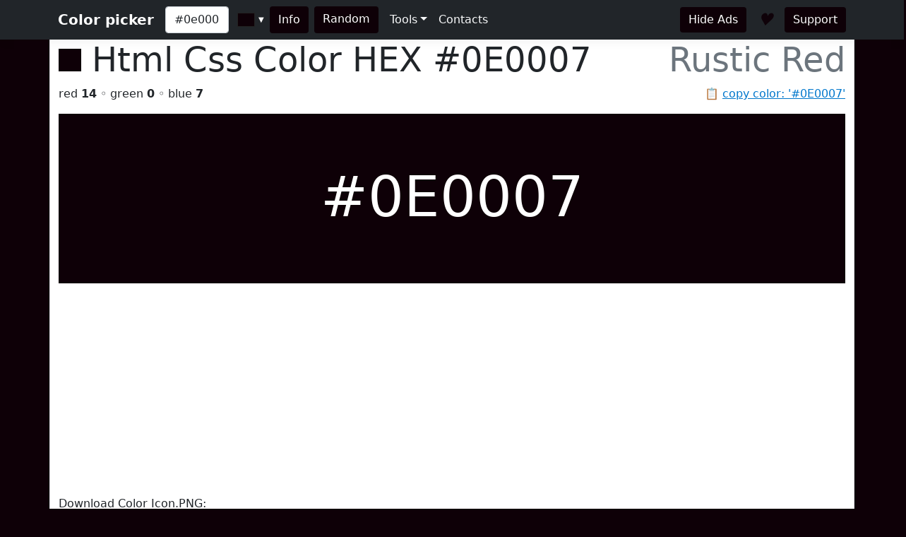

--- FILE ---
content_type: text/html; charset=utf-8
request_url: https://www.htmlcsscolor.com/hex/0E0007
body_size: 5142
content:
<!DOCTYPE html>
<html lang="en">
<head>
    <meta charset="utf-8" />
    <meta name="viewport" content="width=device-width, initial-scale=1.0" />
    <title>HEX color #0E0007, Color name: Rustic Red, RGB(14,0,7), Windows: 458766. - HtmlCssColor</title>
    <meta name="keywords" content="html, css, color, chart, design, #0E0007, 0x0E0007, Rustic Red, code, rgb, hex, cmyk, hsl, hsv, hsb" />
    <meta name="description" content="#0E0007 (or 0x0E0007) is known color: Rustic Red. HEX triplet: 0E, 00 and 07. RGB value is (14,0,7). Sum of RGB (Red&#x2B;Green&#x2B;Blue) = 14&#x2B;0&#x2B;7=21 (2% of max value = 765). Red value is 14 (5.86% from 255 or 66.67% from 21); Green value is 0 (0.39% from 255 or 0% from 21); Blue value is 7 (3.12% from 255 or 33.33% from 21); Max value from RGB is 14 - color contains mainly: red. Hex color #0E0007 is not a web safe color. Web safe color analog (approx): #000000.  Inversed color of #0E0007 is #F1FFF8. Grayscale: #040404. &#x2026;" />

    <meta property="og:title" content="HEX color #0E0007, Color name: Rustic Red, RGB(14,0,7), Windows: 458766.">
    <meta property="og:description" content="#0E0007 (or 0x0E0007) is known color: Rustic Red. HEX triplet: 0E, 00 and 07. RGB value is (14,0,7). Sum of RGB (Red&#x2B;Green&#x2B;Blue) = 14&#x2B;0&#x2B;7=21 (2% of max value = 765). Red value is 14 (5.86% from 255 or 66.67% from 21); Green value is 0 (0.39% from 255 or 0% from 21); Blue value is 7 (3.12% from 255 or 33.33% from 21); Max value from RGB is 14 - color contains mainly: red. Hex color #0E0007 is not a web safe color. Web safe color analog (approx): #000000.  Inversed color of #0E0007 is #F1FFF8. Grayscale: #040404. &#x2026;">
    <meta property="og:image" content="https://www.htmlcsscolor.com/preview/256x256/0E0007.png">
    <meta property="og:url" content="https://www.htmlcsscolor.com/hex/0E0007">
    <meta property="og:type" content="website">

    <!-- Google tag (gtag.js) -->
<script async src="https://www.googletagmanager.com/gtag/js?id=G-03EE1H9CRP"></script>
<script>
    window.dataLayer = window.dataLayer || [];
    function gtag() { dataLayer.push(arguments); }
    gtag('js', new Date());

    gtag('config', 'G-03EE1H9CRP');
</script>

<script async src="https://pagead2.googlesyndication.com/pagead/js/adsbygoogle.js?client=ca-pub-6204451860372322" crossorigin="anonymous"></script>

    <link rel="stylesheet" href="/lib/bootstrap/dist/css/bootstrap.min.css" />
    <link rel="stylesheet" href="/lib/spectrum/spectrum.min.css" />
    <link rel="stylesheet" href="/css/bundle.min.css?v=De1WMXTycUTCORuSkHM4U6PNBhDKEHYH-JwjAkYrjik" />
</head>
<body style="background-color:#0E0007">

    <header>
    <nav class="navbar navbar-expand-md navbar-toggleable-md navbar-dark bg-dark box-shadow">
        <div class="container">
            <a class="navbar-brand fw-bold" href="/">Color picker</a>
            <button class="navbar-toggler" type="button" data-bs-toggle="collapse" data-bs-target=".navbar-collapse" aria-controls="navbarSupportedContent" aria-expanded="false" aria-label="Toggle navigation">
                <span class="navbar-toggler-icon"></span>
            </button>
            <div class="navbar-collapse collapse d-sm-inline-flex justify-content-between">
                <div class="d-flex">
                    <input id="colorvalue" class="form-control me-2 colorvalue" type="text" placeholder="Color" maxlength="12" value="#0e0007">
                    <input id="colorpicker" class="colorpicker" type="text" value="#0E0007">
                    <button class="btn border-0 me-2 ms-1" type="button" onclick="openColor()" style="background-color:#0E0007;color:white">Info</button>
                    <a class="btn border-0 me-2" href="/hex/A81380" style="background-color:#0E0007;color:white">Random</a>
                </div>
                <ul class="navbar-nav flex-grow-1">
                    <li class="nav-item dropdown">
                        <a class="nav-link dropdown-toggle text-light" href="#" id="support" data-bs-toggle="dropdown" aria-expanded="false">Tools</a>
                        <ul class="dropdown-menu" aria-labelledby="meta">
                            <li><a class="dropdown-item" href="/#wheel">Color wheel</a></li>
                            <li><a class="dropdown-item" href="/">Gradient generator</a></li>
                            <li><a class="dropdown-item" href="/web-safe-colors">Web safe colors</a></li>
                            <li><a class="dropdown-item" href="/random-colors">Random colors</a></li>
                            <li><hr class="dropdown-divider"></li>
                            <li><a class="dropdown-item" href="/html-color-names">HTML & CSS named colors</a></li>
                            <li><a class="dropdown-item" href="/color-names-rgb-values/A">Color names RGB values</a></li>
                        </ul>
                    </li>
                    <li class="nav-item">
                        <a class="nav-link text-light" href="/contacts">Contacts</a>
                    </li>
                </ul>
                <div class="d-flex">
                    <a class="btn border-0 me-3" href="/hideads" style="background-color:#0E0007;color:white">Hide Ads</a>
                    <i id="heart-icon" class="me-3 fs-4" style="color:#0E0007">♥</i>
                    <a class="btn border-0" href="https://koshovyi.com/support" target="_blank" style="background-color:#0E0007;color:white">Support</a>
                </div>
            </div>
        </div>
    </nav>
</header>

    <div class="container bg-white mt-0 border-start border-end">
        <main role="main" class="pb-3">
            
<div>
    <h1 class="display-5">
        <span style="width:32px;height:32px;display:inline-block;background-color:#0E0007;"></span>
        <span class="ms-0">Html Css Color HEX <strong id="copyColor">#0E0007</strong></span>
        <span class="float-end text-muted">Rustic Red</span>
    </h1>
    <span class="float-end text-muted">📋 <a href="#" class="clipboard" data-clipboard-target="#copyColor">copy color: '#0E0007'</a></span>
    <p>red <b>14</b> ◦ green <b>0</b> ◦ blue <b>7</b></p>
</div>

<div class="row">
    <div class="col-12">
        <div style="background-color:#0E0007;height:240px;line-height:280px;width:100%;" class="text-center align-middle">
            <span class="display-1 m-0 p-0" style="color:white">
                #0E0007
            </span>
        </div>
		<div>
			Download Color Icon.PNG:<br>
			<a title="Download 16x16 PNG ICON Color #0E0007 (Rustic Red) HTML CSS" href="/preview/16x16/0E0007.png" target="_blank">16x16</a>
			<a title="Download 32x32 PNG ICON Color #0E0007 (Rustic Red) HTML CSS" href="/preview/32x32/0E0007.png" target="_blank">32x32</a>
			<a title="Download 64x64 PNG ICON Color #0E0007 (Rustic Red) HTML CSS" href="/preview/64x64/0E0007.png" target="_blank">64x64</a>
			<a title="Download 128x128 PNG ICON Color #0E0007 (Rustic Red) HTML CSS" href="/preview/128x128/0E0007.png" target="_blank">128x128</a>
			<a title="Download 256x256 PNG ICON Color #0E0007 (Rustic Red) HTML CSS" href="/preview/256x256/0E0007.png" target="_blank">256x256</a>
		</div>
    </div>
</div>

<h2 class="mt-2">Shades of <strong>Rustic Red</strong> #0E0007</h2>
<div class="container">
    <div class="row">
        <div class="col colorbox" style="background-color:#0E0007"><a style="color:#ffffff" href="/hex/0E0007">#0E0007</a></div>
        <div class="col colorbox" style="background-color:#0B0006"><a style="color:#ffffff" href="/hex/0B0006">#0B0006</a></div>
        <div class="col colorbox" style="background-color:#090005"><a style="color:#ffffff" href="/hex/090005">#090005</a></div>
        <div class="col colorbox" style="background-color:#070004"><a style="color:#ffffff" href="/hex/070004">#070004</a></div>
        <div class="col colorbox" style="background-color:#060003"><a style="color:#ffffff" href="/hex/060003">#060003</a></div>
        <div class="col colorbox" style="background-color:#050002"><a style="color:#ffffff" href="/hex/050002">#050002</a></div>
        <div class="col colorbox" style="background-color:#040002"><a style="color:#ffffff" href="/hex/040002">#040002</a></div>
        <div class="col colorbox" style="background-color:#030002"><a style="color:#ffffff" href="/hex/030002">#030002</a></div>
        <div class="col colorbox" style="background-color:#020002"><a style="color:#ffffff" href="/hex/020002">#020002</a></div>
        <div class="col colorbox" style="background-color:#020002"><a style="color:#ffffff" href="/hex/020002">#020002</a></div>
        <div class="col colorbox" style="background-color:#020002"><a style="color:#ffffff" href="/hex/020002">#020002</a></div>
        <div class="col colorbox" style="background-color:#020002"><a style="color:#ffffff" href="/hex/020002">#020002</a></div>
        <div class="col colorbox" style="background-color:#000000"><a style="color:#ffffff" href="/hex/000000">Black</a></div>
    </div>
</div>

<h2 class="mt-2">Tints of <strong>Rustic Red</strong> #0E0007</h2>
<div class="container">
    <div class="row">
        <div class="col colorbox" style="background-color:#0E0007"><a style="color:#ffffff" href="/hex/0E0007">#0E0007</a></div>
        <div class="col colorbox" style="background-color:#3E3339"><a style="color:#ffffff" href="/hex/3E3339">#3E3339</a></div>
        <div class="col colorbox" style="background-color:#655C61"><a style="color:#ffffff" href="/hex/655C61">#655C61</a></div>
        <div class="col colorbox" style="background-color:#847D81"><a style="color:#ffffff" href="/hex/847D81">#847D81</a></div>
        <div class="col colorbox" style="background-color:#9D979A"><a style="color:#000000" href="/hex/9D979A">#9D979A</a></div>
        <div class="col colorbox" style="background-color:#B1ACAE"><a style="color:#000000" href="/hex/B1ACAE">#B1ACAE</a></div>
        <div class="col colorbox" style="background-color:#C1BDBE"><a style="color:#000000" href="/hex/C1BDBE">#C1BDBE</a></div>
        <div class="col colorbox" style="background-color:#CDCACB"><a style="color:#000000" href="/hex/CDCACB">#CDCACB</a></div>
        <div class="col colorbox" style="background-color:#D7D5D5"><a style="color:#000000" href="/hex/D7D5D5">#D7D5D5</a></div>
        <div class="col colorbox" style="background-color:#DFDDDD"><a style="color:#000000" href="/hex/DFDDDD">#DFDDDD</a></div>
        <div class="col colorbox" style="background-color:#E5E4E4"><a style="color:#000000" href="/hex/E5E4E4">#E5E4E4</a></div>
        <div class="col colorbox" style="background-color:#EAE9E9"><a style="color:#000000" href="/hex/EAE9E9">#EAE9E9</a></div>
        <div class="col colorbox" style="background-color:#FFFFFF"><a style="color:#000000" href="/hex/FFFFFF">White</a></div>
    </div>
</div>

<div class="row">
    <div class="col-md-6 col-sm-12">
        <h2 class="mt-2">RGB</h2>

        <div class="progress">
            <div class="progress-bar ps-1 progress-r" role="progressbar" aria-valuenow="14" aria-valuemin="0" aria-valuemax="255" style="width:5.86%">
            </div>
            <span class="progress-text">&nbsp;<b>RED</b> value IS 14 (5.86% from 255) = 66.67%</span>
        </div>
        <br/>

        <div class="progress">
            <div class="progress-bar ps-1 progress-g" role="progressbar" aria-valuenow="0" aria-valuemin="0" aria-valuemax="255" style="width:0.39%">
            </div>
            <span class="progress-text">&nbsp;<b>GREEN</b> value IS 0 (0.39% from 255) = 0%</span>
        </div>
        <br/>

        <div class="progress">
            <div class="progress-bar ps-1 progress-b" role="progressbar" aria-valuenow="7" aria-valuemin="0" aria-valuemax="255" style="width:3.13%">
            </div>
            <span class="progress-text">&nbsp;<b>BLUE</b> value IS 7 (3.13% from 255) = 33.33%</span>
        </div>
        <br/>

        <div class="progress">
            <div class="progress-bar progress-r" role="progressbar" style="width:66.67%" aria-valuenow="15" aria-valuemin="0" aria-valuemax="100">
                <span><strong>R</strong> = 66.67%</span>
            </div>
            <div class="progress-bar progress-g" role="progressbar" style="width:0%" aria-valuenow="30" aria-valuemin="0" aria-valuemax="100">
                <span><strong>G</strong> = 0%</span>
            </div>
            <div class="progress-bar progress-b" role="progressbar" style="width:33.33%" aria-valuenow="20" aria-valuemin="0" aria-valuemax="100">
                <span><strong>B</strong> = 33.33%</span>
            </div>
        </div>

    </div>
    <div class="col-md-6 col-sm-12">
        <h2 class="mt-2">CMYK</h2>

        <div class="progress">
            <div class="progress-bar ps-1 progress-c" role="progressbar" aria-valuenow="0" aria-valuemin="0" aria-valuemax="100" style="width:0%">
            </div>
            <span class="progress-text">&nbsp;<b>C</b> value IS 0</span>
        </div>
        <br/>

        <div class="progress">
            <div class="progress-bar ps-1 progress-m" role="progressbar" aria-valuenow="1" aria-valuemin="0" aria-valuemax="100" style="width:100%">
            </div>
            <span class="progress-text">&nbsp;<b>M</b> value IS 1</span>
        </div>
        <br/>

        <div class="progress">
            <div class="progress-bar ps-1 progress-y" role="progressbar" aria-valuenow="0.5" aria-valuemin="0" aria-valuemax="100" style="width:50%">
            </div>
            <span class="progress-text">&nbsp;<b>Y</b> value IS 0.5</span>
        </div>
        <br/>

        <div class="progress">
            <div class="progress-bar ps-1 progress-k" role="progressbar" aria-valuenow="0.95" aria-valuemin="0" aria-valuemax="100" style="width:95%">
            </div>
            <span class="progress-text">&nbsp;<b>K</b> value IS 0.95</span>
        </div>

    </div>
</div>

<h2>RGB Variations</h2>
<div class="row text-center align-middle">
    <div class="col-4 col-md-2">
        <span>RGB:</span>
        <div class="colorbox-rgb mt-2" style="background-color:#0E0007;color:#ffffff">
            <a href="/hex/0E0007" style="color:#ffffff">#0E0007</a>
        </div>
    </div>
    <div class="col-4 col-md-2">
        <span>RBG:</span>
        <div class="colorbox-rgb mt-2" style="background-color:#0E0700;color:#ffffff">
            <a href="/hex/0E0700" style="color:#ffffff">#0E0700</a>
        </div>
    </div>
    <div class="col-4 col-md-2">
        <span>GRB:</span>
        <div class="colorbox-rgb mt-2" style="background-color:#000E07;color:#ffffff">
            <a href="/hex/000E07" style="color:#ffffff">#000E07</a>
        </div>
    </div>
    <div class="col-4 col-md-2">
        <span>GBR:</span>
        <div class="colorbox-rgb mt-2" style="background-color:#00070E;color:#ffffff">
            <a href="/hex/00070E" style="color:#ffffff">#00070E</a>
        </div>
    </div>
    <div class="col-4 col-md-2">
        <span>BRG:</span>
        <div class="colorbox-rgb mt-2" style="background-color:#070E07;color:#ffffff">
            <a href="/hex/070E07" style="color:#ffffff">#070E07</a>
        </div>
    </div>
    <div class="col-4 col-md-2">
        <span>BGR:</span>
        <div class="colorbox-rgb mt-2" style="background-color:#07000E;color:#ffffff">
            <a href="/hex/07000E" style="color:#ffffff">#07000E</a>
        </div>
    </div>
</div>

<div class="row">
    <div class="col-lg-8 col-sm-12">
        <h2 class="mt-2">Color information</h2>
        <p style="text-align:justify"><b>#0E0007</b> (or <b>0x0E0007</b>) is known <b>color</b>: <strong><a href="/hex/0E0007">Rustic Red</a></strong>. HEX triplet: <b>0E</b>, <b>00</b> and <b>07</b>. <b>RGB</b> value is (14,0,7). Sum of RGB (Red+Green+Blue) = 14+0+7=21 (<i>2%</i> of max value = 765). <b>Red</b> value is 14 (<i>5.86%</i> from <i>255</i> or <i>66.67%</i> from <i>21</i>); <b>Green</b> value is 0 (<i>0.39%</i> from <i>255</i> or <i>0%</i> from <i>21</i>); <b>Blue</b> value is 7 (<i>3.12%</i> from <i>255</i> or <i>33.33%</i> from <i>21</i>); Max value from RGB is 14 - color contains mainly: red. <b>Hex color #0E0007</b> is not a <b>web safe color</b>. Web safe color analog (approx): <a href="/hex/000000">#000000</a>.  Inversed color of #0E0007 is <a href="/hex/F1FFF8">#F1FFF8</a>. Grayscale: <a href="/hex/040404">#040404</a>.  Windows color (decimal): -15859705 or <b>458766</b>. OLE color: 458766.</p><p style="text-align:justify"><b>HSL</b> color <i>Cylindrical-coordinate representation</i> of color #0E0007: <b>hue</b> angle of 330º degrees, <b>saturation</b>: 1, <b>lightness</b>: 0.03%. <b>HSV</b> value (or <b>HSB</b> Brightness) of color is 0.05% and HSV saturation: 1%. Process <b>color model</b> (Four color, <b>CMYK</b>) of #0E0007 is <i>Cyan</i> = 0, <i>Magento</i> = 1, <i>Yellow</i> = 0.5 and <i>Black</i> (K on CMYK) = 0.95.</p>
    </div>
    <div class="col-lg-4 col-sm-12">
        <h2 class="mt-2">Color convert</h2>
        <table class="table table-hover table-bordered">
            <tbody>
                <tr>
                    <td class="fw-bold">RGB</td>
                    <td>14</td>
                    <td>0</td>
                    <td>7</td>
                    <td>-</td>
                </tr>
                <tr>
                    <td class="fw-bold">CMYK</td>
                    <td>0</td>
                    <td>1</td>
                    <td>0.5</td>
                    <td>0.95</td>
                </tr>
                <tr>
                    <td class="fw-bold">HSL</td>
                    <td>330º</td>
                    <td>1%</td>
                    <td>0.03%</td>
                    <td>-</td>
                </tr>
                <tr>
                    <td class="fw-bold">HSV(B)</td>
                    <td>330º</td>
                    <td>1%</td>
                    <td>0.05%</td>
                    <td>-</td>
                </tr>
                <tr>
                    <td class="fw-bold">XYZ</td>
                    <td>0.22</td>
                    <td>0.11</td>
                    <td>0.21</td>
                    <td>-</td>
                </tr>
                <tr>
                    <td class="fw-bold">YUV</td>
                    <td>4.98</td>
                    <td>129.14</td>
                    <td>134.43</td>
                    <td>-</td>
                </tr>
            </tbody>
        </table>
    </div>
</div>

<div class="table-responsive">
    <table class="table table-hover table-bordered">
        <thead>
            <tr>
                <th>System</th>
                <th><a href="/hex/FF0000" title="Red color information">Red</a></th>
                <th><a href="/hex/00FF00" title="Green color information">Green</a></th>
                <th><a href="/hex/0000FF" title="Blue color information">Blue</a></th>
                <th><a href="/hex/00FFFF" title="Cyan color information">C</a></th>
                <th><a href="/hex/FF00FF" title="Magenta color information">M</a></th>
                <th><a href="/hex/FFFF00" title="Yellow color information">Y</a></th>
                <th><a href="/hex/000000" title="Black color information">K</a></th>
                <th>H</th>
                <th>S</th>
                <th>L</th>
            </tr>
        </thead>
        <tbody>
            <tr>
                <td>Decimal</td>
                <td>14</td>
                <td>0</td>
                <td>7</td>
                <td>0</td>
                <td>1</td>
                <td>0.5</td>
                <td>0.95</td>
                <td>330</td>
                <td>1</td>
                <td>0.03</td>
            </tr>
            <tr>
                <td>Hex</td>
                <td>E</td>
                <td>0</td>
                <td>7</td>
                <td>0</td>
                <td>64</td>
                <td>32</td>
                <td>5F</td>
                <td>14A</td>
                <td>64</td>
                <td>3</td>
            </tr>
            <tr>
                <td>Octal</td>
                <td>16</td>
                <td>0</td>
                <td>7</td>
                <td>0</td>
                <td>144</td>
                <td>62</td>
                <td>137</td>
                <td>512</td>
                <td>144</td>
                <td>3</td>
            </tr>
            <tr>
                <td>Binary</td>
                <td>1110</td>
                <td>0</td>
                <td>111</td>
                <td>0</td>
                <td>1100100</td>
                <td>110010</td>
                <td>1011111</td>
                <td>101001010</td>
                <td>1100100</td>
                <td>11</td>
            </tr>
        </tbody>
    </table>
</div>

<h2 class="mt-2">Color Harmonies of #0E0007</h2>
<div class="row">

    <div class="col-md-6 col-sm-6">
        <h3><b>Triadic</b> Colors</h3>

        <div class="row">
            <div class="col-6">
                <div class="colorbox" style="background-color:#070E00">
                    <a href="/hex/070E00" style="color:#ffffff">
                        #070E00
                    </a>
                </div>
            </div>
            <div class="col-6">
                <div class="colorbox" style="background-color:#00070E">
                    <a href="/hex/00070E" style="color:#ffffff">
                        #00070E
                    </a>
                </div>
            </div>
        </div>
    </div>

    <div class="col-md-6 col-sm-6">
        <h3><b>Analogous</b> colors</h3>
        <div class="row">
            <div class="col-6">
                <div class="colorbox" style="background-color:#0E0000">
                    <a href="/hex/0E0000" style="color:#ffffff">
                    #0E0000
                    </a>
                </div>
            </div>
            <div class="col-6">
                <div class="colorbox" style="background-color:#0E000E">
                    <a href="/hex/0E000E" style="color:#ffffff">
                    #0E000E
                    </a>
                </div>
            </div>
        </div>
    </div>

    <div class="col-md-12 col-sm-12">
        <h3><b>Split complements</b> colors</h3>
        <div class="row">
            <div class="col-6">
                <div class="colorbox" style="background-color:#000E00">
                    <a href="/hex/000E00" style="color:#ffffff">
                    #000E00
                    </a>
                </div>
            </div>
            <div class="col-6">
                <div class="colorbox" style="background-color:#000E0E">
                    <a href="/hex/000E0E" style="color:#ffffff">
                    #000E0E
                    </a>
                </div>
            </div>
        </div>
    </div>

    <div class="col-12">
        <h3><b>Complementary</b> color</h3>
        <div class="colorbox" style="background-color:#000E07">
            <a href="/hex/000E07" style="color:#ffffff">
            #000E07
            </a>
        </div>
    </div>

</div>

<h2 class="mt-2">Monochromatic Colors of #0E0007</h2>
<div class="container">
    <div class="row">
        <div class="colorbox col-12" style="background-color:#C3BFC1">
                <a href="/hex/C3BFC1" style="color:#000000">
            #C3BFC1
            </a>
        </div>
        <div class="colorbox col-12" style="background-color:#878084">
                <a href="/hex/878084" style="color:#ffffff">
            #878084
            </a>
        </div>
        <div class="colorbox col-12" style="background-color:#656063">
                <a href="/hex/656063" style="color:#ffffff">
            #656063
            </a>
        </div>
        <div class="colorbox col-12" style="background-color:#0A0005">
                <a href="/hex/0A0005" style="color:#ffffff">
            #0A0005
            </a>
        </div>
        <div class="colorbox col-12" style="background-color:#070004">
                <a href="/hex/070004" style="color:#ffffff">
            #070004
            </a>
        </div>
        <div class="colorbox col-12" style="background-color:#050003">
                <a href="/hex/050003" style="color:#ffffff">
            #050003
            </a>
        </div>
    </div>
</div>

<div class="row">
    <div class="col-md-6 col-sm-12">
        <h3 class="mt-2">Black with #0E0007</h3>
        <div class="bw-black-box" style="border-color:#0E0007;">
            <div style="background-color:#0E0007;">
                <h3 class="bw-hb"><b>Text</b> Example</h3>
            </div>
            <br>
            <h3 class="bw-hb" style="color:#0E0007;border:solid 1px #0E0007;"><b>Text</b> Example</h3>
        </div>
    </div>
    <div class="col-md-6 col-sm-12">
        <h3 class="mt-2">White with #0E0007</h3>
        <div class="bw-white-box" style="border-color:#0E0007;">
            <div style="background-color:#0E0007;">
                <h3 class="bw-hw"><b>Text</b> Example</h3>
            </div>
            <br>
            <h3 class="bw-hw" style="color:#0E0007;border:solid 1px #0E0007;"><b>Text</b> Example</h3>
        </div>
    </div>
</div>

<h2 class="mt-2">HTML Codes & Css <small>Web design</small></h2>
<div class="row">
    <div class="col-md-4 col-sm-12">
        <p class="mt-2"><b>color</b> css</p>
        <div class="highlight hl-bg">
            <code>
                &lt;style&gt;<br>
                &nbsp;<b><abbr title="Paragraph HTML Tag">p</abbr></b> { color: <b>#0E0007</b>; }<br><br>
                &nbsp;<b><abbr title="Paragraph HTML Tag set RGB">p</abbr></b> { color: <b>rgb(14,0,7)</b>; }<br><br>
                &nbsp;<b>H1</b>.<abbr title="Your CSS Class for H1 HTML Tag">HeaderClassName</abbr><br>&nbsp;{<br>&nbsp;&nbsp;&nbsp;color: <b>#0E0007</b>;<br>&nbsp;}<br>
                &nbsp;.<abbr title="Your CSS Class for any HTML object">AnyTagClassName</abbr><br>&nbsp;{<br>&nbsp;&nbsp;&nbsp;color: <b>#0E0007</b>;<br>&nbsp;}<br>
                &lt;/style&gt;
            </code>
        </div>
    </div>
    <div class="col-md-4 col-sm-12">
        <p class="mt-2"><b>background-color</b> css</p>
        <div class="highlight hl-bg">
            <code>
                &lt;style&gt;<br>
                &nbsp;<b><abbr title="Background for anchor (link) A HTML Tag">a</abbr></b> { background-color: <b>#0E0007</b>; }<br><br>
                &nbsp;<b><abbr title="Background for anchor (link) A HTML Tag set RGB">a</abbr></b> { background-color: <b>rgb(14,0,7)</b>; }<br><br>
                &nbsp;<b>div</b>.<abbr title="Your Background CSS Class for DIV HTML Tag">DivClassName</abbr><br>&nbsp;{<br>&nbsp;&nbsp;&nbsp;background-color: <b>#0E0007</b>;<br>&nbsp;}<br>
                &nbsp;.<abbr title="Your Background CSS Class for any HTML object">BgClassName</abbr><br>&nbsp;{<br>&nbsp;&nbsp;&nbsp;background-color: <b>#0E0007</b>;<br>&nbsp;}<br>
                &lt;/style&gt;
            </code>
        </div>
    </div>
    <div class="col-md-4 col-sm-12">
        <p class="mt-2"><b>border-color</b> css</p>
        <div class="highlight hl-bg">
            <code>
                &lt;style&gt;<br>
                &nbsp;<b><abbr title="Border color for label (span) HTML Tag">span</abbr></b> { border-color: <b>#0E0007</b>; }<br><br>
                &nbsp;<b><abbr title="Border color for label (span) HTML Tag set RGB">span</abbr></b> { border-color: <b>rgb(14,0,7)</b>; }<br><br>
                &nbsp;<b>td</b>.<abbr title="Your border color CSS Class for table cell TD HTML Tag">TdClassName</abbr><br>&nbsp;{<br>&nbsp;&nbsp;&nbsp;border-color: <b>#0E0007</b>;<br>&nbsp;}<br>
                &nbsp;.<abbr title="Your border color CSS Class for any HTML object">TagClassName</abbr><br>&nbsp;{<br>&nbsp;&nbsp;&nbsp;border-color: <b>#0E0007</b>;<br>&nbsp;}<br>
                &lt;/style&gt;
            </code>
        </div>
    </div>
</div>

        </main>
        <footer class="border-top text-muted mt-3 pt-3 pb-3">
    &copy; 2014-2025 <b>HtmlCssColor.com</b> <a href="https://koshovyi.com" target="_blank">Dmytro Koshovyi</a>. Ukraine, Kyiv/Mykolaiv. <a href="/contacts">Contacts</a>
</footer>

    </div>
    
    <script src="/lib/jquery/dist/jquery.min.js" defer></script>
    <script src="/lib/bootstrap/dist/js/bootstrap.bundle.min.js" defer></script>
    <script src="/lib/spectrum/spectrum.min.js" defer></script>
    <script src="/lib/clipboard.js/clipboard.min.js" defer></script>
    <script src="/js/bundle.min.js?v=PAoJd-aekl9PfiKgH2Hkz3N2ZuF1TOh0bPgoo7ANSqM" defer></script>
    
</body>
</html>


--- FILE ---
content_type: text/html; charset=utf-8
request_url: https://www.google.com/recaptcha/api2/aframe
body_size: 268
content:
<!DOCTYPE HTML><html><head><meta http-equiv="content-type" content="text/html; charset=UTF-8"></head><body><script nonce="BCDdFZZtvXNBAVId8eFldg">/** Anti-fraud and anti-abuse applications only. See google.com/recaptcha */ try{var clients={'sodar':'https://pagead2.googlesyndication.com/pagead/sodar?'};window.addEventListener("message",function(a){try{if(a.source===window.parent){var b=JSON.parse(a.data);var c=clients[b['id']];if(c){var d=document.createElement('img');d.src=c+b['params']+'&rc='+(localStorage.getItem("rc::a")?sessionStorage.getItem("rc::b"):"");window.document.body.appendChild(d);sessionStorage.setItem("rc::e",parseInt(sessionStorage.getItem("rc::e")||0)+1);localStorage.setItem("rc::h",'1762300400391');}}}catch(b){}});window.parent.postMessage("_grecaptcha_ready", "*");}catch(b){}</script></body></html>

--- FILE ---
content_type: text/css
request_url: https://www.htmlcsscolor.com/css/bundle.min.css?v=De1WMXTycUTCORuSkHM4U6PNBhDKEHYH-JwjAkYrjik
body_size: 465
content:
a.navbar-brand{white-space:normal;text-align:center;word-break:break-all}a{color:#07c}.btn-primary{color:#fff;background-color:#1b6ec2;border-color:#1861ac}.nav-pills .nav-link.active,.nav-pills .show>.nav-link{color:#fff;background-color:#1b6ec2;border-color:#1861ac}.border-top{border-top:1px solid #e5e5e5}.border-bottom{border-bottom:1px solid #e5e5e5}.box-shadow{box-shadow:0 .25rem .75rem rgba(0,0,0,.05)}button.accept-policy{font-size:1rem;line-height:inherit}.footer{position:absolute;bottom:0;width:100%;white-space:nowrap;line-height:60px}.colorvalue{width:90px}.colorbox{height:44px;line-height:44px;text-align:center;text-overflow:ellipsis;overflow:hidden;white-space:nowrap;padding-left:5px}.colorrow{height:24px;line-height:24px;text-align:center}.colorbox-rgb{height:44px;line-height:44px}.colorwheelpanel{height:300px}.progress-r{background-color:#ffb6c1;color:#000}.progress-g{background-color:#90ee90;color:#000}.progress-b{background-color:#add8e6;color:#000}.progress-c{background-color:#e0ffff;color:#000}.progress-m{background-color:#ffb6c1;color:#000}.progress-y{background-color:#ffffe0;color:#000}.progress-k{background-color:#d3d3d3;color:#000}.progress-text{position:absolute;color:#000;font-size:11px}.hl-bg{background-color:var(--bs-gray-100);padding:10px}.bw-black-box{background-color:#000;padding:50px;border-style:solid;border-width:5px}.bw-white-box{background-color:#fff;padding:50px;border-style:solid;border-width:5px}.bw-hb{height:150px;line-height:150px;text-align:center;vertical-align:central;color:#000}.bw-hw{height:150px;line-height:150px;text-align:center;vertical-align:central;color:#fff}.sp-replacer{border:0;margin-top:5px;background-color:transparent}.sp-dd{color:#fff}.field-validation-error{font-size:small;color:#f00}.reinvented-color-wheel,.reinvented-color-wheel--hue-handle,.reinvented-color-wheel--hue-wheel,.reinvented-color-wheel--sv-handle,.reinvented-color-wheel--sv-space{touch-action:manipulation;touch-action:none;-webkit-touch-callout:none;-webkit-tap-highlight-color:transparent;-webkit-user-select:none;-moz-user-select:none;-ms-user-select:none;user-select:none}.reinvented-color-wheel{position:relative;display:inline-block;line-height:0;border-radius:50%}.reinvented-color-wheel--hue-wheel{border-radius:50%}.reinvented-color-wheel--sv-space{position:absolute;left:0;top:0;right:0;bottom:0;margin:auto}.reinvented-color-wheel--hue-handle,.reinvented-color-wheel--sv-handle{position:absolute;box-sizing:border-box;border-radius:50%;border:2px solid #fff;box-shadow:0 0 0 1px #000 inset}.reinvented-color-wheel--hue-handle{pointer-events:none}

--- FILE ---
content_type: text/javascript
request_url: https://www.htmlcsscolor.com/js/bundle.min.js?v=PAoJd-aekl9PfiKgH2Hkz3N2ZuF1TOh0bPgoo7ANSqM
body_size: 3318
content:
function openColor(){var n=$("#colorpicker").spectrum("get").toHexString();document.location="/hex/"+n.substring(1).toUpperCase()}function blinkDonateHeart(){for(var n=0;n<6;n++)$("#heart-icon").fadeOut(350).fadeIn(350)}function initColorWheel(){var n=document.getElementById("pickerColorWheel");if(n){window.colorWheel=new ReinventedColorWheel({appendTo:n,wheelDiameter:300,wheelThickness:30,handleDiameter:24,wheelReflectsSaturation:!0,onChange:function(n){document.getElementById("pickerWheelBg").style.backgroundColor=n.hex;document.getElementById("pickerWheelValue").style.backgroundColor=n.hex;document.getElementById("pickerWheelValue").value=n.hex}});colorWheel.onChange(colorWheel)}}function initClipboard(){new ClipboardJS(".clipboard")}function getWheelColor(){var n=$("#pickerWheelValue").val();document.location="/hex/"+n}$("#colorpicker").spectrum({preferredFormat:"hex",showInitial:!0,showInput:!0,showButtons:!1,showPalette:!0,palette:[["#000","#444","#666","#999","#ccc","#eee","#f3f3f3","#fff"],["#f00","#f90","#ff0","#0f0","#0ff","#00f","#90f","#f0f"],["#f4cccc","#fce5cd","#fff2cc","#d9ead3","#d0e0e3","#cfe2f3","#d9d2e9","#ead1dc"],["#ea9999","#f9cb9c","#ffe599","#b6d7a8","#a2c4c9","#9fc5e8","#b4a7d6","#d5a6bd"],["#e06666","#f6b26b","#ffd966","#93c47d","#76a5af","#6fa8dc","#8e7cc3","#c27ba0"],["#c00","#e69138","#f1c232","#6aa84f","#45818e","#3d85c6","#674ea7","#a64d79"],["#900","#b45f06","#bf9000","#38761d","#134f5c","#0b5394","#351c75","#741b47"],["#600","#783f04","#7f6000","#274e13","#0c343d","#073763","#20124d","#4c1130"]],move:function(n){var t=n.toHexString();$("#colorvalue").val(t)}});$("#colorvalue").keyup(function(){var n=$("#colorvalue").val();$("#colorpicker").spectrum("set",n)});$(document).ready(function(){blinkDonateHeart();initColorWheel();initClipboard()});var ReinventedColorWheel=function(){"use strict";function y(n){var i=n[0],r=n[1],f=n[2],t=Math.max(i,r,f),u=t-Math.min(i,r,f),e=u&&60*(t===i?(r-f)/u%6:t===r?(f-i)/u+2:(i-r)/u+4);return[e<0?e+360:e,t&&100*u/t,100*t/255]}function p(n){var o=n[0]/60,h=n[1]/100,s=n[2]/100,f=s*h,e=s-f,t=255*(f*(1-Math.abs(o%2-1))+e)+.5|0,i=255*(f+e)+.5|0,r=255*e+.5|0,u=0|o;return 1===u?[t,i,r]:2===u?[r,i,t]:3===u?[r,t,i]:4===u?[t,r,i]:5===u?[i,r,t]:[i,t,r]}function r(n){var i,t=Math.round((i=n,Math.min(Math.max(i,0),255))).toString(16);return 1==t.length?"0"+t:t}function h(n,t){return n?[f(n[0])?l(n[0]):t[0],f(n[1])?u(n[1]):t[1],f(n[2])?u(n[2]):t[2]]:t}function c(n){return[l(n[0]),u(n[1]),u(n[2])]}function l(n){var t=Math.round(n%360*10)/10;return t<0?t+360:t}function u(n){return n<0?0:n>100?100:(10*n+.5|0)/10}function f(n){return"number"==typeof n&&isFinite(n)}function i(n,t){var i=document.createElement(n);return i.className=t,i}var a=function(n){var r=n[0],i=n[1]/100,t=n[2]/100;return 0===t?[0,0,0]:[r,2*(i*=(t*=2)<=1?t:2-t)/(t+i)*100,(t+i)*50]},v=function(n){var i,t,f=n[0],r=n[1]/100,u=n[2]/100;return i=r*u,[f,100*(i=(i/=(t=(2-r)*u)<=1?t:2-t)||0),100*(t/=2)]},w=function(n){var t=4===n.length?r(255*n[3]):"";return"#"+r(n[0])+r(n[1])+r(n[2])+t},b=function(n){var t,i;return 4!==n.length&&5!==n.length||(n=function(n){for(var r,i="#",t=1;t<n.length;t++)r=n.charAt(t),i+=r+r;return i}(n)),t=[parseInt(n.substring(1,3),16),parseInt(n.substring(3,5),16),parseInt(n.substring(5,7),16)],9===n.length&&(i=parseFloat((parseInt(n.substring(7,9),16)/255).toFixed(2)),t.push(i)),t},t="undefined"!=typeof globalThis?globalThis:self,e="PointerEvent"in t?function(n,t,i){n.addEventListener("pointerdown",function(n){0===n.button&&!1!==t(n)&&this.setPointerCapture(n.pointerId)});n.addEventListener("pointermove",function(n){this.hasPointerCapture(n.pointerId)&&i(n)})}:"ontouchend"in t?function(n,t,i){var r=!1;n.addEventListener("touchstart",function(n){1===n.touches.length&&!1!==t(n.touches[0])&&(r=!0,n.preventDefault())});n.addEventListener("touchmove",function(n){r&&1===n.touches.length&&(n.preventDefault(),i(n.touches[0]))})}:function(n,t,i){var r=function(n){i(n)},u=function(){removeEventListener("mouseup",u);removeEventListener("mousemove",r)};n.addEventListener("mousedown",function(n){0===n.button&&!1!==t(n)&&(addEventListener("mousemove",r),addEventListener("mouseup",u))})},n={hsv:[0,100,100],hsl:[0,100,50],wheelDiameter:200,wheelThickness:20,handleDiameter:16,wheelReflectsSaturation:!0,onChange:function(){}},o=t.DOMMatrix||t.WebKitCSSMatrix||t.MSCSSMatrix,s=function(n,t){return n===t||n[0]===t[0]&&n[1]===t[1]&&n[2]===t[2]};return function(){function t(r){var u=this;this.options=r;this.wheelDiameter=this.options.wheelDiameter||n.wheelDiameter;this.wheelThickness=this.options.wheelThickness||n.wheelThickness;this.handleDiameter=this.options.handleDiameter||n.handleDiameter;this.onChange=this.options.onChange||n.onChange;this.wheelReflectsSaturation=void 0!==this.options.wheelReflectsSaturation?this.options.wheelReflectsSaturation:n.wheelReflectsSaturation;this.rootElement=this.options.appendTo.appendChild(i("div","reinvented-color-wheel"));this.hueWheelElement=this.rootElement.appendChild(i("canvas","reinvented-color-wheel--hue-wheel"));this.hueWheelContext=this.hueWheelElement.getContext("2d");this.hueHandleElement=this.rootElement.appendChild(i("div","reinvented-color-wheel--hue-handle"));this.svSpaceElement=this.rootElement.appendChild(i("canvas","reinvented-color-wheel--sv-space"));this.svSpaceContext=this.svSpaceElement.getContext("2d");this.svHandleElement=this.rootElement.appendChild(i("div","reinvented-color-wheel--sv-handle"));this._redrawHueWheel=function(){var t;u._redrawHueWheelRequested=!1;var i=u.wheelDiameter,r=i/2,e=r-u.wheelThickness/2,f=Math.PI/180,o=u.wheelReflectsSaturation?","+u._hsl[1]+"%,"+u._hsl[2]+"%)":",100%,50%)",n=u.hueWheelContext;for(n.clearRect(0,0,i,i),n.lineWidth=u.wheelThickness,t=0;t<360;t++)n.beginPath(),n.arc(r,r,e,(t-90.7)*f,(t-89.3)*f),n.strokeStyle="hsl("+t+o,n.stroke()};this.hueWheelContext.imageSmoothingEnabled=!1;this.svSpaceContext.imageSmoothingEnabled=!1;this._hsv=h(r.hsv?r.hsv:r.hsl?t.hsl2hsv(r.hsl):r.rgb?t.rgb2hsv(r.rgb):r.hex?t.rgb2hsv(t.hex2rgb(r.hex)):void 0,n.hsv);this._hsl=c(t.hsv2hsl(this._hsv));this._rgb=t.hsv2rgb(this._hsv);this._hex=t.rgb2hex(this._rgb);var f=function(n,t){var i=u._inverseTransform.multiply(new o("matrix(1,0,0,1,"+n+","+t+")"));return{x:i.e,y:i.f}},l=function(n){u._inverseTransform=function(n){for(var r,u,e,f,t,i=[n];n=n.parentElement;)i.push(n);for(r=new o,u=i.length-1;u>=0;u--)e=getComputedStyle(i[u]),f=e.transform,f&&"none"!==f&&(t=e.transformOrigin.split(" ").map(parseFloat),r=r.translate(t[0],t[1]).multiply(new o(f)).translate(-t[0],-t[1]));return r.inverse()}(n);var t=n.getBoundingClientRect();u._center=f(t.left+t.width/2,t.top+t.height/2)},a=function(n){var t=f(n.clientX,n.clientY),i=t.x-u._center.x,r=t.y-u._center.y,e=Math.atan2(r,i);u.hsv=[180*e/Math.PI+90,u.hsv[1],u.hsv[2]]},s=function(n){var t=f(n.clientX,n.clientY),i=100/u.svSpaceElement.width,r=(t.x-u._center.x)*i+50,e=(u._center.y-t.y)*i+50;u.hsv=[u._hsv[0],r,e]},v=function(n){l(u.svSpaceElement);s(n)};e(this.hueWheelElement,function(n){l(u.hueWheelElement);var t=f(n.clientX,n.clientY),i=t.x-u._center.x,r=t.y-u._center.y,e=u.wheelDiameter/2-u.wheelThickness;if(i*i+r*r<e*e)return!1;a(n)},a);e(this.svSpaceElement,v,s);e(this.svHandleElement,v,s);this.redraw()}return Object.defineProperty(t.prototype,"hsv",{get:function(){return this._hsv},set:function(n){s(this._hsv,n)||this._setHSV(n)},enumerable:!1,configurable:!0}),Object.defineProperty(t.prototype,"hsl",{get:function(){return this._hsl},set:function(n){s(this._hsl,n)||this._setHSV(t.hsl2hsv(n))},enumerable:!1,configurable:!0}),Object.defineProperty(t.prototype,"rgb",{get:function(){return this._rgb},set:function(n){s(this._rgb,n)||this._setHSV(t.rgb2hsv(n))},enumerable:!1,configurable:!0}),Object.defineProperty(t.prototype,"hex",{get:function(){return this._hex},set:function(n){this._hex!==n&&(this.rgb=t.hex2rgb(n))},enumerable:!1,configurable:!0}),t.prototype.setHSV=function(){this.hsv=arguments},t.prototype.setHSL=function(){this.hsl=arguments},t.prototype.redraw=function(){this.hueWheelElement.width=this.hueWheelElement.height=this.wheelDiameter;this.svSpaceElement.width=this.svSpaceElement.height=(this.wheelDiameter-2*this.wheelThickness)*Math.SQRT1_2;var n=this.hueHandleElement.style,t=this.svHandleElement.style;n.width=n.height=t.width=t.height=this.handleDiameter+"px";n.marginLeft=n.marginTop=t.marginLeft=t.marginTop=-this.handleDiameter/2+"px";this._redrawHueWheel();this._redrawHueHandle();this._redrawSvSpace();this._redrawSvHandle()},t.prototype._setHSV=function(n){var r=this._hsv,i=this._hsv=h(n,r),u=r[0]-i[0],f=r[1]-i[1]||r[2]-i[2];u&&(this._hsl=[i[0],this._hsl[1],this._hsl[2]],this._redrawHueHandle(),this._updateSvBackground());f&&(this._hsl=c(t.hsv2hsl(i)),this._redrawSvHandle(),this.wheelReflectsSaturation&&!this._redrawHueWheelRequested&&(requestAnimationFrame(this._redrawHueWheel),this._redrawHueWheelRequested=!0));(u||f)&&(this._rgb=t.hsv2rgb(i),this._hex=t.rgb2hex(this._rgb),this.onChange(this))},t.prototype._redrawSvSpace=function(){this._updateSvBackground();var n=this.svSpaceElement.width,t=this.svSpaceContext,i=t.createLinearGradient(0,0,n,0),r=t.createLinearGradient(0,0,0,n);i.addColorStop(0,"rgba(255,255,255,1)");i.addColorStop(1,"rgba(255,255,255,0)");r.addColorStop(0,"rgba(0,0,0,0)");r.addColorStop(1,"rgba(0,0,0,1)");t.fillStyle=i;t.fillRect(0,0,n,n);t.fillStyle=r;t.fillRect(0,0,n,n)},t.prototype._updateSvBackground=function(){this.svSpaceElement.style.backgroundColor="hsl("+this._hsv[0]+",100%,50%)"},t.prototype._redrawHueHandle=function(){var n=this.wheelDiameter/2,t=n-this.wheelThickness/2,i=(this._hsv[0]-90)*Math.PI/180,r=this.hueHandleElement.style;r.left=t*Math.cos(i)+n+"px";r.top=t*Math.sin(i)+n+"px"},t.prototype._redrawSvHandle=function(){var n=this.svSpaceElement.width,t=this.svHandleElement.style,i=(this.wheelDiameter-n)/2,r=this._hsv;t.left=i+n*r[1]/100+"px";t.top=i+n*(1-r[2]/100)+"px"},t.default=t,t.defaultOptions=n,t.hsv2hsl=v,t.hsl2hsv=a,t.hsv2rgb=p,t.rgb2hsv=y,t.rgb2hex=w,t.hex2rgb=b,t}()}();